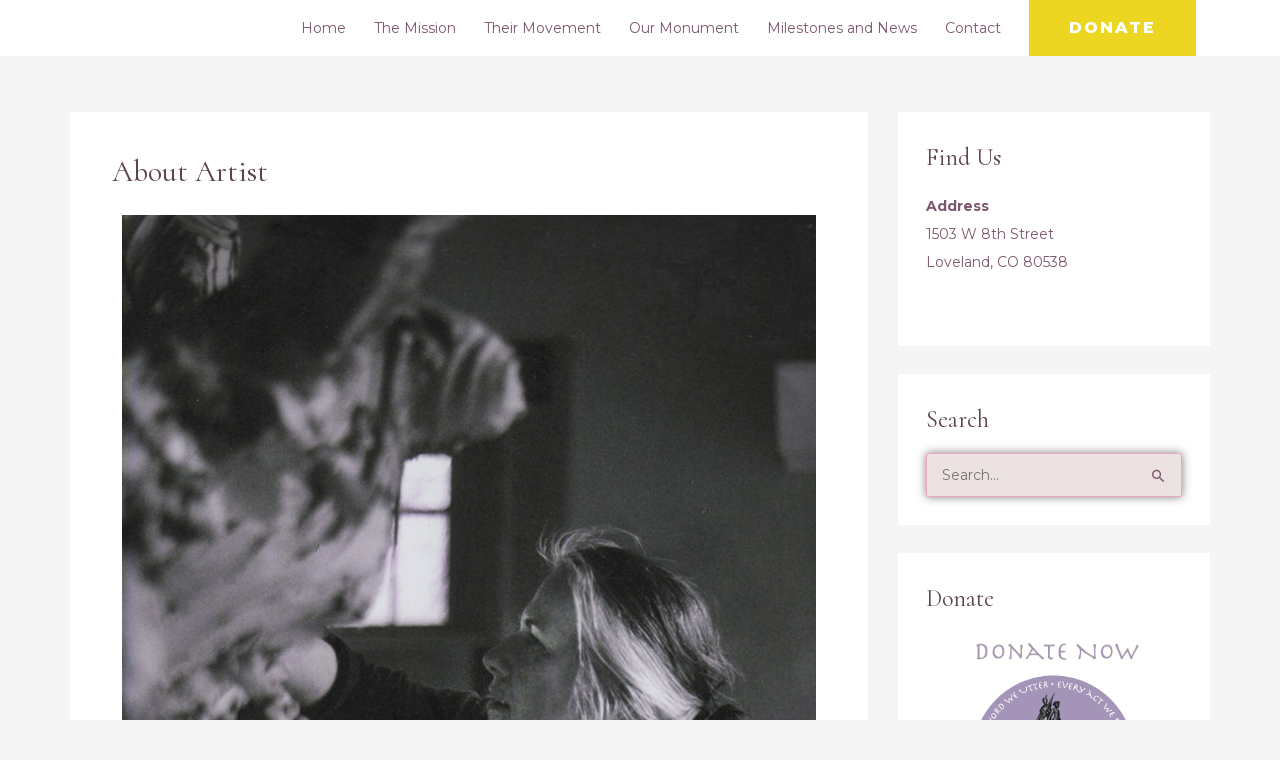

--- FILE ---
content_type: text/css
request_url: https://everywordweutter.org/wp-content/uploads/elementor/css/post-201.css?ver=1729869681
body_size: 744
content:
.elementor-201 .elementor-element.elementor-element-53badde > .elementor-container{max-width:800px;}.elementor-201 .elementor-element.elementor-element-53badde:not(.elementor-motion-effects-element-type-background), .elementor-201 .elementor-element.elementor-element-53badde > .elementor-motion-effects-container > .elementor-motion-effects-layer{background-image:url("https://everywordweutter.org/wp-content/uploads/2020/02/IMG_8015-e1621000494358.jpeg");background-position:top center;background-repeat:no-repeat;background-size:cover;}.elementor-201 .elementor-element.elementor-element-53badde > .elementor-background-overlay{background-color:#000000;opacity:0.65;transition:background 0.3s, border-radius 0.3s, opacity 0.3s;}.elementor-201 .elementor-element.elementor-element-53badde{transition:background 0.3s, border 0.3s, border-radius 0.3s, box-shadow 0.3s;padding:150px 0px 150px 0px;}.elementor-201 .elementor-element.elementor-element-ffd0d1d > .elementor-widget-wrap > .elementor-widget:not(.elementor-widget__width-auto):not(.elementor-widget__width-initial):not(:last-child):not(.elementor-absolute){margin-bottom:40px;}.elementor-201 .elementor-element.elementor-element-ffd0d1d > .elementor-element-populated{padding:0px 0px 0px 0px;}.elementor-201 .elementor-element.elementor-element-b6f3923{text-align:center;}.elementor-201 .elementor-element.elementor-element-b6f3923 .elementor-heading-title{color:#FFFFFF;font-family:"Montserrat", Sans-serif;text-transform:uppercase;letter-spacing:2px;}.elementor-201 .elementor-element.elementor-element-b6f3923 > .elementor-widget-container{padding:0px 0px 0px 0px;}.elementor-201 .elementor-element.elementor-element-5d9dc10{text-align:center;}.elementor-201 .elementor-element.elementor-element-5d9dc10 .elementor-heading-title{color:#FFFFFF;}.elementor-201 .elementor-element.elementor-element-a90df19:not(.elementor-motion-effects-element-type-background), .elementor-201 .elementor-element.elementor-element-a90df19 > .elementor-motion-effects-container > .elementor-motion-effects-layer{background-color:#873467;}.elementor-201 .elementor-element.elementor-element-a90df19 > .elementor-background-overlay{background-color:#3B0898;opacity:0.5;transition:background 0.3s, border-radius 0.3s, opacity 0.3s;}.elementor-201 .elementor-element.elementor-element-a90df19{transition:background 0.3s, border 0.3s, border-radius 0.3s, box-shadow 0.3s;padding:50px 30px 20px 30px;}.elementor-201 .elementor-element.elementor-element-ac73b52 > .elementor-widget-wrap > .elementor-widget:not(.elementor-widget__width-auto):not(.elementor-widget__width-initial):not(:last-child):not(.elementor-absolute){margin-bottom:5px;}.elementor-201 .elementor-element.elementor-element-ac73b52 > .elementor-element-populated{padding:0px 50px 0px 0px;}.elementor-201 .elementor-element.elementor-element-317ba55 .elementor-heading-title{color:#FFFFFF;}.elementor-201 .elementor-element.elementor-element-635f6b8 .elementor-heading-title{color:#FFFFFF;}.elementor-201 .elementor-element.elementor-element-635f6b8 > .elementor-widget-container{padding:10px 0px 0px 0px;}.elementor-201 .elementor-element.elementor-element-2d2d888{--grid-template-columns:repeat(0, auto);--icon-size:14px;--grid-column-gap:10px;--grid-row-gap:0px;}.elementor-201 .elementor-element.elementor-element-2d2d888 .elementor-widget-container{text-align:left;}.elementor-201 .elementor-element.elementor-element-2d2d888 .elementor-social-icon{background-color:#FFFFFF;--icon-padding:0.8em;}.elementor-201 .elementor-element.elementor-element-2d2d888 .elementor-social-icon i{color:#873467;}.elementor-201 .elementor-element.elementor-element-2d2d888 .elementor-social-icon svg{fill:#873467;}.elementor-201 .elementor-element.elementor-element-2d2d888 .elementor-social-icon:hover{background-color:#FFFFFF;}.elementor-201 .elementor-element.elementor-element-2d2d888 .elementor-social-icon:hover i{color:#873467;}.elementor-201 .elementor-element.elementor-element-2d2d888 .elementor-social-icon:hover svg{fill:#873467;}.elementor-201 .elementor-element.elementor-element-2d2d888 > .elementor-widget-container{margin:30px 0px 0px 0px;}.elementor-201 .elementor-element.elementor-element-b26502f > .elementor-widget-container{margin:97px 0px 0px 0px;}.elementor-201 .elementor-element.elementor-element-da09232 > .elementor-element-populated{padding:0px 25px 0px 25px;}.elementor-201 .elementor-element.elementor-element-dae31a5 .elementor-heading-title{color:#FFFFFF;}.elementor-201 .elementor-element.elementor-element-59044ff{color:#F6F5E9;}.elementor-201 .elementor-element.elementor-element-9016339 > .elementor-element-populated{padding:0px 0px 0px 50px;}.elementor-201 .elementor-element.elementor-element-e5b5d20{color:#FFFFFF;}@media(min-width:768px){.elementor-201 .elementor-element.elementor-element-ac73b52{width:31.182%;}.elementor-201 .elementor-element.elementor-element-da09232{width:34.839%;}.elementor-201 .elementor-element.elementor-element-9016339{width:33.908%;}}@media(max-width:1024px){.elementor-201 .elementor-element.elementor-element-53badde{padding:80px 80px 80px 80px;}.elementor-201 .elementor-element.elementor-element-ffd0d1d > .elementor-element-populated{margin:0px 0px 0px 0px;--e-column-margin-right:0px;--e-column-margin-left:0px;padding:0px 0px 0px 0px;}.elementor-201 .elementor-element.elementor-element-a90df19{padding:80px 25px 0px 25px;}.elementor-201 .elementor-element.elementor-element-ac73b52 > .elementor-element-populated{padding:0px 40px 0px 0px;}.elementor-201 .elementor-element.elementor-element-da09232 > .elementor-element-populated{padding:0px 0px 0px 0px;}.elementor-201 .elementor-element.elementor-element-9016339 > .elementor-element-populated{padding:0px 0px 0px 40px;}}@media(max-width:767px){.elementor-201 .elementor-element.elementor-element-53badde{padding:60px 25px 60px 25px;}.elementor-201 .elementor-element.elementor-element-ffd0d1d > .elementor-element-populated{padding:0px 0px 0px 0px;}.elementor-201 .elementor-element.elementor-element-a90df19{padding:60px 30px 0px 30px;}.elementor-201 .elementor-element.elementor-element-ac73b52 > .elementor-element-populated{padding:0px 0px 50px 0px;}.elementor-201 .elementor-element.elementor-element-635f6b8 > .elementor-widget-container{padding:50px 0px 0px 0px;}.elementor-201 .elementor-element.elementor-element-da09232 > .elementor-element-populated{padding:0px 0px 75px 0px;}.elementor-201 .elementor-element.elementor-element-9016339 > .elementor-element-populated{padding:0px 0px 0px 0px;}}@media(min-width:1025px){.elementor-201 .elementor-element.elementor-element-53badde:not(.elementor-motion-effects-element-type-background), .elementor-201 .elementor-element.elementor-element-53badde > .elementor-motion-effects-container > .elementor-motion-effects-layer{background-attachment:fixed;}}